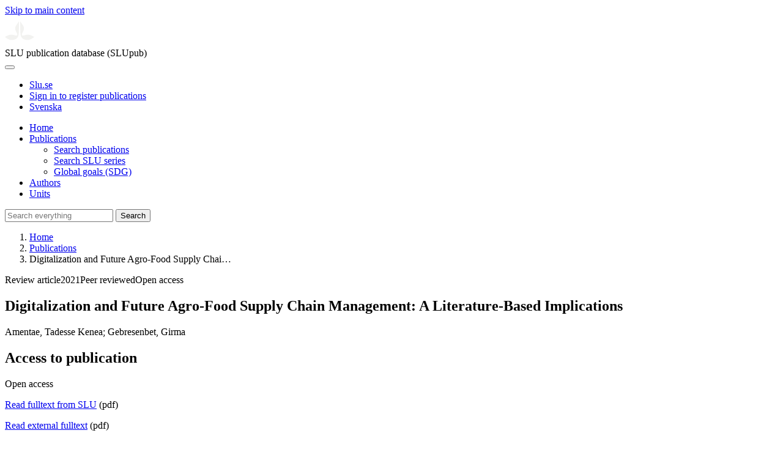

--- FILE ---
content_type: text/html; charset=UTF-8
request_url: https://publications.slu.se/?file=publ/show&id=114465
body_size: 5443
content:

<!DOCTYPE html>
<html lang="en">
<head>
    <meta charset="utf-8">
    <meta name="viewport" content="width=device-width, initial-scale=1, shrink-to-fit=no">

    <title>
    Digitalization and Future Agro-Food Supply Chain Management: A Literature-Based Implications | SLU publication database (SLUpub)    </title>

    <meta name="description" content="Achieving transition towards sustainable and resilient food systems is a critical issue on the current societal agenda. This study examined the poten">
    <link rel="icon" sizes="16x16" href="/favicon.ico">
    <link rel="icon" href="/icon.svg" type="image/svg+xml">
    <link rel="apple-touch-icon" href="/apple-touch-icon.png">

    <link href="/assets/brand/css/bootstrap.min.css" rel="stylesheet">
    <link href="/assets/brand/css/fonts/fonts.css?v=ed816c8a-1a76-5c17-b497-0bd5dfefcc64" rel="stylesheet">
    <link href="/assets/brand/css/fontawesome/css/regular.min.css?v=ed816c8a-1a76-5c17-b497-0bd5dfefcc64" rel="stylesheet">
    <link href="/assets/brand/css/fontawesome/css/solid.min.css?v=ed816c8a-1a76-5c17-b497-0bd5dfefcc64" rel="stylesheet">
    <link href="/assets/brand/css/fontawesome/css/fontawesome.min.css?v=ed816c8a-1a76-5c17-b497-0bd5dfefcc64" rel="stylesheet">
    <link href="/assets/brand/css/style.css?v=ed816c8a-1a76-5c17-b497-0bd5dfefcc64" rel="stylesheet">
    <link href="/assets/brand/css/show.css?v=ed816c8a-1a76-5c17-b497-0bd5dfefcc64" rel="stylesheet"><link href="/assets/brand/css/publ-show.css?v=ed816c8a-1a76-5c17-b497-0bd5dfefcc64" rel="stylesheet">
    
    <link rel="schema.DC" href="http://purl.org/dc/elements/1.1/">
<meta name="DC.title" content="Digitalization and Future Agro-Food Supply Chain Management: A Literature-Based Implications">
<meta name="DC.date" content="2021" >
<meta name="DC.type" content="Review article">
<meta name="DC.type" content="Peer-reviewed">
<meta name="DC.description.abstract" content="&lt;p&gt;Achieving transition towards sustainable and resilient food systems is a critical issue on the current societal agenda. This study examined the potential contribution of digitalization of the food system to such transition by reviewing 76 relevant journal articles, indexed on the Scopus database, using the integrative literature review approach and descriptive content analysis with MAXQDA 2020 software. 'Blockchain' was the top hit among keywords and main concepts applied to the food system. The UK as a country and Europe as a continent were found to lead the scientific research on food system digitalization. Use of digital technologies such as blockchain, the Internet of Things, big-data analytics, artificial intelligence, and related information and communications technologies were identified as enablers. Traceability, sustainability, resilience to crises such as the COVID-19 pandemic, and reducing food waste were among the key benefit areas associated with digitalization for different food commodities. Challenges to practical applications related to infrastructure and cost, knowledge and skill, law and regulations, the nature of the technologies, and the nature of the food system were identified. Developing policies and regulations, supporting infrastructure development, and educating and training people could facilitate fuller digitalization of the food system.&lt;br&gt;&lt;/p&gt;">
<meta name="DC.identifier" content="10.3390/su132112181">
<meta name="DC.identifier" content="urn:nbn:se:slu:epsilon-p-114465">
<meta name="DC.identifier" content="https://res.slu.se/id/publ/114465">
<meta name="DC.identifier" content="https://pub.epsilon.slu.se/id/eprint/26222/contents">
<meta name="DC.creator" content="Amentae, Tadesse Kenea">
<meta name="DC.creator" content="Gebresenbet, Girma">
<meta name="citation_title" content="Digitalization and Future Agro-Food Supply Chain Management: A Literature-Based Implications">
<meta name="citation_publication_date" content="2021">
<meta name="citation_online_date" content="2021-11-28">
<meta name="citation_author" content="Amentae, Tadesse Kenea">
<meta name="citation_author" content="Gebresenbet, Girma">
<meta name="citation_journal_title" content="Sustainability">
<meta name="citation_volume" content="13">
<meta name="citation_issn" content="2071-1050">
<meta name="citation_issue" content="21">
<meta name="citation_pdf_url" content="https://pub.epsilon.slu.se/id/eprint/26222/contents">
<meta name="citation_abstract" content="&lt;p&gt;Achieving transition towards sustainable and resilient food systems is a critical issue on the current societal agenda. This study examined the potential contribution of digitalization of the food system to such transition by reviewing 76 relevant journal articles, indexed on the Scopus database, using the integrative literature review approach and descriptive content analysis with MAXQDA 2020 software. 'Blockchain' was the top hit among keywords and main concepts applied to the food system. The UK as a country and Europe as a continent were found to lead the scientific research on food system digitalization. Use of digital technologies such as blockchain, the Internet of Things, big-data analytics, artificial intelligence, and related information and communications technologies were identified as enablers. Traceability, sustainability, resilience to crises such as the COVID-19 pandemic, and reducing food waste were among the key benefit areas associated with digitalization for different food commodities. Challenges to practical applications related to infrastructure and cost, knowledge and skill, law and regulations, the nature of the technologies, and the nature of the food system were identified. Developing policies and regulations, supporting infrastructure development, and educating and training people could facilitate fuller digitalization of the food system.&lt;br&gt;&lt;/p&gt;">
<meta name="citation_doi" content="10.3390/su132112181">
<meta name="citation_public_url" content="https://res.slu.se/id/publ/114465">
<meta name="eprints.title" content="Digitalization and Future Agro-Food Supply Chain Management: A Literature-Based Implications">
<meta name="eprints.date" content="2021">
<meta name="eprints.journal_title" content="Sustainability">
<meta name="eprints.journal_issn" content="2071-1050">
<meta name="eprints.volume" content="13">
<meta name="eprints.issue" content="21">
<meta name="eprints.article_number" content="12181">
<meta name="eprints.type" content="Review article">
<meta name="eprints.type" content="Peer-reviewed">
<meta name="eprints.abstract" content="&lt;p&gt;Achieving transition towards sustainable and resilient food systems is a critical issue on the current societal agenda. This study examined the potential contribution of digitalization of the food system to such transition by reviewing 76 relevant journal articles, indexed on the Scopus database, using the integrative literature review approach and descriptive content analysis with MAXQDA 2020 software. 'Blockchain' was the top hit among keywords and main concepts applied to the food system. The UK as a country and Europe as a continent were found to lead the scientific research on food system digitalization. Use of digital technologies such as blockchain, the Internet of Things, big-data analytics, artificial intelligence, and related information and communications technologies were identified as enablers. Traceability, sustainability, resilience to crises such as the COVID-19 pandemic, and reducing food waste were among the key benefit areas associated with digitalization for different food commodities. Challenges to practical applications related to infrastructure and cost, knowledge and skill, law and regulations, the nature of the technologies, and the nature of the food system were identified. Developing policies and regulations, supporting infrastructure development, and educating and training people could facilitate fuller digitalization of the food system.&lt;br&gt;&lt;/p&gt;">
<meta name="eprints.doi" content="10.3390/su132112181">
<meta name="eprints.urn" content="urn:nbn:se:slu:epsilon-p-114465">
<meta name="eprints.identifier" content="https://res.slu.se/id/publ/114465">
<meta name="eprints.document_url" content="https://pub.epsilon.slu.se/id/eprint/26222/contents">
<meta name="eprints.creators_name" content="Amentae, Tadesse Kenea">
<meta name="eprints.creators_name" content="Gebresenbet, Girma">
<link rel="canonical" href="https://publications.slu.se/?file=publ/show&id=114465">
<meta property="og:title" content="Digitalization and Future Agro-Food Supply Chain Management: A Literature-Based Implications">
<meta property="og:type" content="article">
<meta property="og:url" content="https://publications.slu.se/?file=publ/show&id=114465">
<meta property="og:image" content="https://publications.slu.se/apple-touch-icon.png">
<meta property="og:site_name" content="SLU publication database (SLUpub)">
</head>
<body>
    <a class="skip-to-main-link" href="#main">Skip to main content</a>

    <header>
    <div class="container-fluid p-0">
        <div class="row g-0">
            <div class="col-12 col-lg-10 offset-lg-2 col-xxl-9 offset-xxl-3 d-flex">
                <div class="logotype">
                    <svg id="sluMainLogo" xmlns="http://www.w3.org/2000/svg" viewBox="-0 -152 848.43 848.44" width="48" aria-labelledby="sluMainLogoTitle" role="img">
  <title id="sluMainLogoTitle">Swedish University of Agricultural Sciences</title>
  <style>
    #sluMainLogo path { fill: #f2f2f0 }
  </style>
  <g>
    <path d="M867.56,474.7c-58.43,38.71-114,84.5-198.51,84.5-97.68,0-179.9-45.22-195.65-143.29-11.46-71.49-12.89-261.41-12.89-325.85V15.78h1.43c38.67,80.27,107.42,128,107.42,210.78,0,41-13.46,67.55-33.8,106.55-10.6,20.35-26.36,46.35-26.36,70.37,0,14.13,6.59,27.69,30.94,27.69,47.84,0,74.77-24.86,136.93-24.86,71,0,121.75,25.71,190.49,66.69v1.7Z" transform="translate(-19.13 -15.78)" />
    <path d="M19.13,473c68.75-41,119.45-66.69,190.5-66.69,62.16,0,89.08,24.86,136.92,24.86,24.35,0,30.94-13.56,30.94-27.69,0-24-15.75-50-26.35-70.37-20.34-39-33.8-65.57-33.8-106.55,0-82.8,68.75-130.51,107.42-210.78h1.43V89.5c0,65-1.43,254.92-12.89,326.41C397.54,514,315.33,559.2,217.65,559.2c-84.51,0-140.08-45.79-198.52-84.5V473Z" transform="translate(-19.13 -15.78)" />
  </g>
</svg>
                </div>
                <span class="align-self-end global-heading">SLU publication database (SLUpub)</span>
            </div>
        </div>
    </div>

    <!-- Matomo Cloud -->
    <script>
        var _paq = window._paq = window._paq || [];
        /* tracker methods like "setCustomDimension" should be called before "trackPageView" */
        _paq.push(['trackPageView']);
        _paq.push(['enableLinkTracking']);
        (function() {
            var u="https://slu.matomo.cloud/";
            _paq.push(['setTrackerUrl', u+'matomo.php']);
            _paq.push(['setSiteId', '3']);
            var d=document, g=d.createElement('script'), s=d.getElementsByTagName('script')[0];
            g.async=true; g.src='//cdn.matomo.cloud/slu.matomo.cloud/matomo.js'; s.parentNode.insertBefore(g,s);
        })();
    </script>
    <!-- End Matomo Code -->
</header>

<div class="container-fluid p-0">
    <div class="navigation" id="navContainer">
        <div class="row g-0">
            <div class="col-12 col-lg-10 offset-lg-2 col-xxl-9 offset-xxl-3">
                <nav class="navbar navbar-right navbar-expand-md" aria-label="Main">
                    <div class="container-fluid">
                        <button class="navbar-toggler ms-auto" id="navToggler" type="button" data-bs-toggle="collapse" data-bs-target="#navContent" aria-controls="navContent" aria-expanded="false" aria-label="Toggle navigation">
                            <span class="fa-solid fa-bars" aria-hidden="true"></span>
                        </button>
                        <div class="navbar-collapse navigation-items" id="navContent">
                            <div class="external-links">
                                <ul>
                                    <li>
                                        <a href="https://www.slu.se/">Slu.se</a>
                                    </li>
                                    <li>
                                        <a href="https://slupub.slu.se/">Sign in to register publications</a>
                                    </li>
                                    <li class="text-nowrap"><a href="/?file=publ%2Fshow&id=114465&lang=se"><span class="fa-solid fa-globe me-2 me-md-1" aria-hidden="true"></span>Svenska</a></li>                                </ul>
                            </div>
                            <ul class="navbar-nav">
                                <li class="nav-item">
                                    <a class="nav-link " href="/?file=search/main&lang=en" tabindex="0">Home</a>
                                </li>
                                <li class="nav-item dropdown">
                                    <a class="nav-link dropdown-toggle active" href="/?file=publ/search&lang=en" id="navbarDropdownMenuLink" role="button" tabindex="0" data-bs-toggle="dropdown" aria-expanded="false">
                                        Publications                                    </a>
                                    <ul class="dropdown-menu m-0 pt-0" aria-labelledby="navbarDropdownMenuLink">
                                        <li><a class="dropdown-item ps-3 active" href="/?file=publ/search&lang=en">Search publications</a></li>
                                        <li><a class="dropdown-item ps-3 " href="/?file=jour/search&lang=en">Search SLU series</a></li>
                                        <li><a class="dropdown-item ps-3 " href="/?file=sdg/search&lang=en">Global goals (SDG)</a></li>
                                    </ul>
                                </li>
                                <li class="nav-item">
                                    <a class="nav-link " href="/?file=pers/search&lang=en" tabindex="0">Authors</a>
                                </li>
                                <li class="nav-item">
                                    <a class="nav-link " href="/?file=orga/search&lang=en" tabindex="0">Units</a>
                                </li>
                            </ul>
                                                            <form class="d-flex">
                                    <input type="hidden" name="file" value="search/main">
                                    <input type="hidden" name="lang" value="en">
                                    <input class="flex-fill form-input" id="navbar_input_q" name="q" placeholder="Search everything" type="search" aria-labelledby="search-button">
                                    <button class="search-button" id="search-button" type="submit">
                                        <span class="sr-only">Search</span>
                                        <span class="fa-solid fa-magnifying-glass" aria-hidden="true"></span>
                                    </button>
                                </form>
                                                    </div>
                    </div>
                </nav>
            </div>
        </div>
    </div>
    <nav class="breadcrumbs d-none d-md-block py-md-1" aria-label="Breadcrumb">
        <div class="row g-0">
            <div class="col-12 col-lg-10 offset-lg-2 col-xxl-9 offset-xxl-3">
                                    <ol class="m-0">
                        <li><a href="/?file=search/main&lang=en">Home</a></li>
                                                    <li><a href="/?file=publ/search&lang=en">Publications</a></li>
                            <li><span aria-current="page">Digitalization and Future Agro-Food Supply Chai&hellip;</span></li>
                                            </ol>
                            </div>
        </div>
    </nav>
</div>

    <main id="main">
        <section class="search-hit px-3" aria-labelledby="landingPageHeading">
    <div class="container-fluid p-0">
        <div class="row align-items-start g-3 mt-0">
            <div class="col-12 col-lg-8 offset-lg-2 col-xxl-6 offset-xxl-3 mt-0">
                <div class="row g-0 mt-0">
                    <div class="banner panel search-hit-card col p-3 p-md-4">
                        <p class="subheading mb-1">
                            <span>Review article</span><span class="vr"></span><span>2021</span><span class="vr"></span><span>Peer reviewed</span><span class="vr"></span><span>Open access</span>                        </p>
                        <h1 class="mb-2" id="landingPageHeading">Digitalization and Future Agro-Food Supply Chain Management: A Literature-Based Implications</h1>
                        <p class="primary">
                            Amentae, Tadesse Kenea;  Gebresenbet, Girma                        </p>
                    </div>
                </div>
                                    <div class="row mt-3 d-xxl-none">
                        <div class="col">
                            <aside class="panel p-3"><div class="d-flex flex-row flex-xxl-column-reverse gap-3 gap-xxl-2 align-items-center align-items-xxl-start"><h2 class="discreet m-0">Access to publication</h2><span class="pill"><span>Open access</span><img alt="" src="/assets/brand/img/openaccess.svg"></span></div><div class="d-flex flex-row flex-xxl-column flex-wrap gap-3 mt-2"><div class="note py-1"><p><a href="https://pub.epsilon.slu.se/id/document/20382769">Read fulltext from SLU</a> (pdf)</p></div><div class="note py-1"><p><a href="https://www.mdpi.com/2071-1050/13/21/12181/pdf?version=1636039614">Read external fulltext</a> (pdf)</p></div></div></aside>                        </div>
                    </div>
                                <div class="row">
                    <div class="col text-column">
                                                    <h2 class="discreet">Abstract</h2>
                            <p>Achieving transition towards sustainable and resilient food systems is a critical issue on the current societal agenda. This study examined the potential contribution of digitalization of the food system to such transition by reviewing 76 relevant journal articles, indexed on the Scopus database, using the integrative literature review approach and descriptive content analysis with MAXQDA 2020 software. 'Blockchain' was the top hit among keywords and main concepts applied to the food system. The UK as a country and Europe as a continent were found to lead the scientific research on food system digitalization. Use of digital technologies such as blockchain, the Internet of Things, big-data analytics, artificial intelligence, and related information and communications technologies were identified as enablers. Traceability, sustainability, resilience to crises such as the COVID-19 pandemic, and reducing food waste were among the key benefit areas associated with digitalization for different food commodities. Challenges to practical applications related to infrastructure and cost, knowledge and skill, law and regulations, the nature of the technologies, and the nature of the food system were identified. Developing policies and regulations, supporting infrastructure development, and educating and training people could facilitate fuller digitalization of the food system.<br></p>
                                                    <h2 class="discreet">Keywords</h2>
                            <p>
                                agro-food supply chain management; blockchain; digitalization; IoT; sustainability; sustainable food system; traceability                            </p>
                        
                                                    <h2 class="discreet">Published in</h2>
                            <p>
                                <span class="fw-bold">Sustainability</span><br>2021, volume: 13, number: 21, article number: 12181<br>Publisher: MDPI<br>                            </p>
                        
                        
                        <h2 class="discreet">SLU Authors</h2><ul class="p-0"><li class="d-block"><article class="mb-3"><h3><a href="/?file=pers/show&sort=PY%20desc,slu_last_update%20desc&cid=376671&lang=en">Gebresenbet, Girma</a></h3><ul class="fa-ul ms-4"><li class="affl"><span class="fa-li"><i class="fa-regular fa-caret-right"></i></span><a href="/?file=orga/show&cid=259094069&lang=en">Department of Energy and Technology</a>, Swedish University of Agricultural Sciences<br></li></ul></article></li></ul>
                                                    <h2 class="discreet">Associated SLU-program</h2>
                            <p>
                                Food Waste<br>                            </p>
                        
                                                    <h2 class="discreet">Global goals (SDG)</h2>
                            <p>
                                <a href="/?file=sdg/show&goal=2&lang=en">SDG2 Zero hunger</a><br><a href="/?file=sdg/show&goal=9&lang=en">SDG9 Industry, innovation and infrastructure</a><br><a href="/?file=sdg/show&goal=12&lang=en">SDG12 Responsible consumption and production</a><br>                            </p>
                        
                                                    <h2 class="discreet">UKÄ Subject classification</h2>
                            <p>
                                Other Social Sciences not elsewhere specified<br>Information Systems, Social aspects<br>                            </p>
                        
                        
                                                    <h2 class="discreet">Publication identifier</h2>
                            <ul class="list-unstyled">
                                <li>DOI: https://doi.org/10.3390/su132112181</li>                                                                                            </ul>
                        
                                                    <h2 class="discreet">Permanent link to this page (URI)</h2>
                            <p>https://res.slu.se/id/publ/114465</p>
                                            </div>
                </div>
            </div>
                            <div class="col-12 col-lg-8 offset-lg-2 col-xxl-3 offset-xxl-0 d-flex mt-2 mt-xxl-0 mb-4 d-none d-xxl-flex">
                    <aside class="panel p-3"><div class="d-flex flex-row flex-xxl-column-reverse gap-3 gap-xxl-2 align-items-center align-items-xxl-start"><h2 class="discreet m-0">Access to publication</h2><span class="pill"><span>Open access</span><img alt="" src="/assets/brand/img/openaccess.svg"></span></div><div class="d-flex flex-row flex-xxl-column flex-wrap gap-3 mt-2"><div class="note py-1"><p><a href="https://pub.epsilon.slu.se/id/document/20382769">Read fulltext from SLU</a> (pdf)</p></div><div class="note py-1"><p><a href="https://www.mdpi.com/2071-1050/13/21/12181/pdf?version=1636039614">Read external fulltext</a> (pdf)</p></div></div></aside>                </div>
                    </div>
    </div>
</section>

    </main>

    <footer class="px-3">
    <div class="container-fluid p-0">
        <div class="row g-0">
            <div class="col-12 col-lg-4 offset-lg-2 col-xxl-3 offset-xxl-3">
                <h2>Feedback and Support</h2>
                <ul class="list-unstyled">
                    <li>
                        <a class="dark-bg" href="mailto:library@slu.se">Email: library@slu.se</a>
                    </li>
                    <li>
                        <a class="dark-bg" href="https://www.slu.se/en/library/publish/register-and-publish-in-slus-publication-database/">Guide for registering and publishing</a>
                    </li>
                </ul>
            </div>
            <div class="col-12 col-lg-4 col-xxl-3">
                <h2>SLU publication database search</h2>
                <ul class="list-unstyled">
                    <li>
                        <a class="dark-bg" href="https://www.slu.se/en/library/contact/processing-of-personal-data/">Privacy</a>
                    </li>
                    <li>
                        <a class="dark-bg" href="https://www.slu.se/en/library/contact/accessibility-statement/">Accessibility</a>
                    </li>
                    <li>
                        <a class="dark-bg" href="/?file=misc/about&lang=en">About SLU publication database search</a>
                    </li>
                </ul>
            </div>
        </div>
    </div>

    <!-- Git Info -->
    
</footer>

    <script src="/assets/brand/js/bootstrap.bundle.min.js"></script>     <script src="/assets/brand/js/group-digits.js?v=ed816c8a-1a76-5c17-b497-0bd5dfefcc64"></script>
    <script>
        const navToggler = document.getElementById('navToggler');
        navToggler.classList.add('collapsed');
        navToggler.addEventListener('click', function () {
            document.getElementById('navContainer').classList.toggle('expanded');
        });
        document.getElementById('navContent').classList.add('collapse');
        Array.from(document.getElementsByClassName('js-group-digits')).forEach(e => groupDigits(e));
        var popoverTriggerList = [].slice.call(document.querySelectorAll('[data-bs-toggle="popover"]'));
        var popoverList = popoverTriggerList.map(function (popoverTriggerEl) {
            return new bootstrap.Popover(popoverTriggerEl);
        });
    </script>
</body>
</html>
